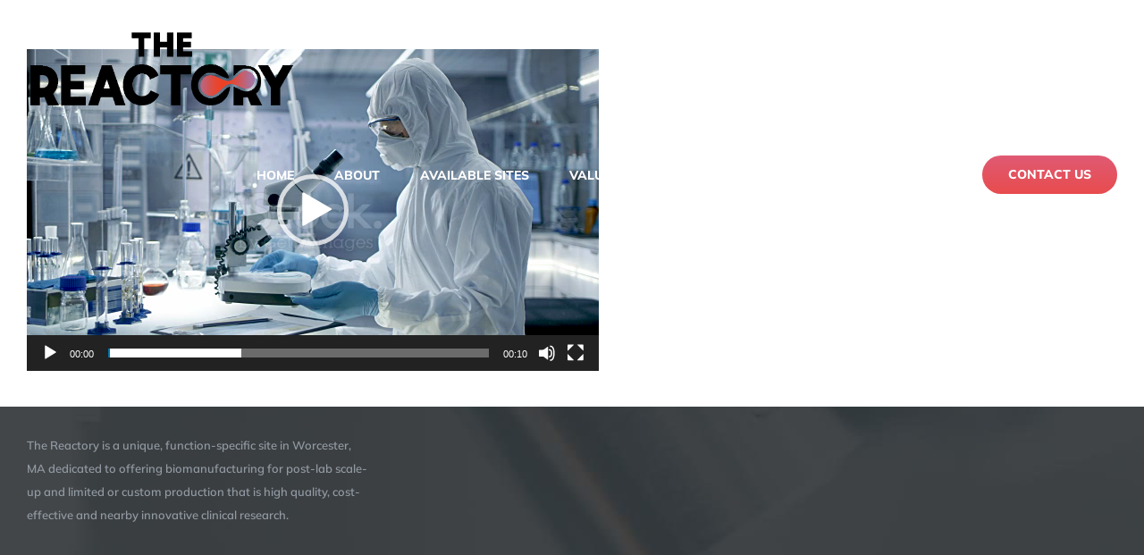

--- FILE ---
content_type: text/html; charset=UTF-8
request_url: https://thereactory.com/driving-home/istockphoto-680684024-640_adpp_is/
body_size: 34429
content:
<!DOCTYPE html><html class="avada-html-layout-wide avada-html-header-position-top avada-header-color-not-opaque avada-mobile-header-color-not-opaque" dir="ltr" lang="en-US" prefix="og: https://ogp.me/ns#" prefix="og: http://ogp.me/ns# fb: http://ogp.me/ns/fb#"><head><meta http-equiv="X-UA-Compatible" content="IE=edge" /><meta http-equiv="Content-Type" content="text/html; charset=utf-8"/><meta name="viewport" content="width=device-width, initial-scale=1" /><link media="all" href="https://thereactory.com/wp-content/cache/autoptimize/css/autoptimize_6f43101fa826f337c6686b44219a9bfd.css" rel="stylesheet"><title>istockphoto-680684024-640_adpp_is | The Reactory</title><meta name="robots" content="max-image-preview:large" /><link rel="canonical" href="https://thereactory.com/driving-home/istockphoto-680684024-640_adpp_is/" /><meta name="generator" content="All in One SEO (AIOSEO) 4.7.4.1" /><meta property="og:locale" content="en_US" /><meta property="og:site_name" content="The Reactory |" /><meta property="og:type" content="article" /><meta property="og:title" content="istockphoto-680684024-640_adpp_is | The Reactory" /><meta property="og:url" content="https://thereactory.com/driving-home/istockphoto-680684024-640_adpp_is/" /><meta property="article:published_time" content="2019-05-09T16:04:34+00:00" /><meta property="article:modified_time" content="2019-05-09T16:04:34+00:00" /><meta name="twitter:card" content="summary" /><meta name="twitter:title" content="istockphoto-680684024-640_adpp_is | The Reactory" /><meta name="google" content="nositelinkssearchbox" /> <script type="application/ld+json" class="aioseo-schema">{"@context":"https:\/\/schema.org","@graph":[{"@type":"BreadcrumbList","@id":"https:\/\/thereactory.com\/driving-home\/istockphoto-680684024-640_adpp_is\/#breadcrumblist","itemListElement":[{"@type":"ListItem","@id":"https:\/\/thereactory.com\/#listItem","position":1,"name":"Home","item":"https:\/\/thereactory.com\/","nextItem":"https:\/\/thereactory.com\/driving-home\/istockphoto-680684024-640_adpp_is\/#listItem"},{"@type":"ListItem","@id":"https:\/\/thereactory.com\/driving-home\/istockphoto-680684024-640_adpp_is\/#listItem","position":2,"name":"istockphoto-680684024-640_adpp_is","previousItem":"https:\/\/thereactory.com\/#listItem"}]},{"@type":"ItemPage","@id":"https:\/\/thereactory.com\/driving-home\/istockphoto-680684024-640_adpp_is\/#itempage","url":"https:\/\/thereactory.com\/driving-home\/istockphoto-680684024-640_adpp_is\/","name":"istockphoto-680684024-640_adpp_is | The Reactory","inLanguage":"en-US","isPartOf":{"@id":"https:\/\/thereactory.com\/#website"},"breadcrumb":{"@id":"https:\/\/thereactory.com\/driving-home\/istockphoto-680684024-640_adpp_is\/#breadcrumblist"},"author":{"@id":"https:\/\/thereactory.com\/author\/metaphor\/#author"},"creator":{"@id":"https:\/\/thereactory.com\/author\/metaphor\/#author"},"datePublished":"2019-05-09T16:04:34+00:00","dateModified":"2019-05-09T16:04:34+00:00"},{"@type":"Organization","@id":"https:\/\/thereactory.com\/#organization","name":"The Reactory","url":"https:\/\/thereactory.com\/"},{"@type":"Person","@id":"https:\/\/thereactory.com\/author\/metaphor\/#author","url":"https:\/\/thereactory.com\/author\/metaphor\/","name":"metaphor","image":{"@type":"ImageObject","@id":"https:\/\/thereactory.com\/driving-home\/istockphoto-680684024-640_adpp_is\/#authorImage","url":"https:\/\/secure.gravatar.com\/avatar\/e73483b264d8f0b68d5a115593311aa1?s=96&d=mm&r=g","width":96,"height":96,"caption":"metaphor"}},{"@type":"WebSite","@id":"https:\/\/thereactory.com\/#website","url":"https:\/\/thereactory.com\/","name":"The Reactory","inLanguage":"en-US","publisher":{"@id":"https:\/\/thereactory.com\/#organization"}}]}</script> <link rel="alternate" type="application/rss+xml" title="The Reactory &raquo; Feed" href="https://thereactory.com/feed/" /><link rel="alternate" type="application/rss+xml" title="The Reactory &raquo; Comments Feed" href="https://thereactory.com/comments/feed/" /><link rel="alternate" type="application/rss+xml" title="The Reactory &raquo; istockphoto-680684024-640_adpp_is Comments Feed" href="https://thereactory.com/driving-home/istockphoto-680684024-640_adpp_is/feed/" /> <script type="text/javascript">window._wpemojiSettings = {"baseUrl":"https:\/\/s.w.org\/images\/core\/emoji\/15.0.3\/72x72\/","ext":".png","svgUrl":"https:\/\/s.w.org\/images\/core\/emoji\/15.0.3\/svg\/","svgExt":".svg","source":{"concatemoji":"https:\/\/thereactory.com\/wp-includes\/js\/wp-emoji-release.min.js?ver=6.6.4"}};
/*! This file is auto-generated */
!function(i,n){var o,s,e;function c(e){try{var t={supportTests:e,timestamp:(new Date).valueOf()};sessionStorage.setItem(o,JSON.stringify(t))}catch(e){}}function p(e,t,n){e.clearRect(0,0,e.canvas.width,e.canvas.height),e.fillText(t,0,0);var t=new Uint32Array(e.getImageData(0,0,e.canvas.width,e.canvas.height).data),r=(e.clearRect(0,0,e.canvas.width,e.canvas.height),e.fillText(n,0,0),new Uint32Array(e.getImageData(0,0,e.canvas.width,e.canvas.height).data));return t.every(function(e,t){return e===r[t]})}function u(e,t,n){switch(t){case"flag":return n(e,"\ud83c\udff3\ufe0f\u200d\u26a7\ufe0f","\ud83c\udff3\ufe0f\u200b\u26a7\ufe0f")?!1:!n(e,"\ud83c\uddfa\ud83c\uddf3","\ud83c\uddfa\u200b\ud83c\uddf3")&&!n(e,"\ud83c\udff4\udb40\udc67\udb40\udc62\udb40\udc65\udb40\udc6e\udb40\udc67\udb40\udc7f","\ud83c\udff4\u200b\udb40\udc67\u200b\udb40\udc62\u200b\udb40\udc65\u200b\udb40\udc6e\u200b\udb40\udc67\u200b\udb40\udc7f");case"emoji":return!n(e,"\ud83d\udc26\u200d\u2b1b","\ud83d\udc26\u200b\u2b1b")}return!1}function f(e,t,n){var r="undefined"!=typeof WorkerGlobalScope&&self instanceof WorkerGlobalScope?new OffscreenCanvas(300,150):i.createElement("canvas"),a=r.getContext("2d",{willReadFrequently:!0}),o=(a.textBaseline="top",a.font="600 32px Arial",{});return e.forEach(function(e){o[e]=t(a,e,n)}),o}function t(e){var t=i.createElement("script");t.src=e,t.defer=!0,i.head.appendChild(t)}"undefined"!=typeof Promise&&(o="wpEmojiSettingsSupports",s=["flag","emoji"],n.supports={everything:!0,everythingExceptFlag:!0},e=new Promise(function(e){i.addEventListener("DOMContentLoaded",e,{once:!0})}),new Promise(function(t){var n=function(){try{var e=JSON.parse(sessionStorage.getItem(o));if("object"==typeof e&&"number"==typeof e.timestamp&&(new Date).valueOf()<e.timestamp+604800&&"object"==typeof e.supportTests)return e.supportTests}catch(e){}return null}();if(!n){if("undefined"!=typeof Worker&&"undefined"!=typeof OffscreenCanvas&&"undefined"!=typeof URL&&URL.createObjectURL&&"undefined"!=typeof Blob)try{var e="postMessage("+f.toString()+"("+[JSON.stringify(s),u.toString(),p.toString()].join(",")+"));",r=new Blob([e],{type:"text/javascript"}),a=new Worker(URL.createObjectURL(r),{name:"wpTestEmojiSupports"});return void(a.onmessage=function(e){c(n=e.data),a.terminate(),t(n)})}catch(e){}c(n=f(s,u,p))}t(n)}).then(function(e){for(var t in e)n.supports[t]=e[t],n.supports.everything=n.supports.everything&&n.supports[t],"flag"!==t&&(n.supports.everythingExceptFlag=n.supports.everythingExceptFlag&&n.supports[t]);n.supports.everythingExceptFlag=n.supports.everythingExceptFlag&&!n.supports.flag,n.DOMReady=!1,n.readyCallback=function(){n.DOMReady=!0}}).then(function(){return e}).then(function(){var e;n.supports.everything||(n.readyCallback(),(e=n.source||{}).concatemoji?t(e.concatemoji):e.wpemoji&&e.twemoji&&(t(e.twemoji),t(e.wpemoji)))}))}((window,document),window._wpemojiSettings);</script> <link rel='stylesheet' id='fusion-dynamic-css-css' href='https://thereactory.com/wp-content/uploads/fusion-styles/b6cb92c1bcdbb57d4df70473049fbb84.min.css?ver=3.11.11' type='text/css' media='all' /> <script type="text/javascript" src="https://thereactory.com/wp-includes/js/jquery/jquery.min.js?ver=3.7.1" id="jquery-core-js"></script> <link rel="https://api.w.org/" href="https://thereactory.com/wp-json/" /><link rel="alternate" title="JSON" type="application/json" href="https://thereactory.com/wp-json/wp/v2/media/1004" /><link rel="EditURI" type="application/rsd+xml" title="RSD" href="https://thereactory.com/xmlrpc.php?rsd" /><meta name="generator" content="WordPress 6.6.4" /><link rel='shortlink' href='https://thereactory.com/?p=1004' /><link rel="alternate" title="oEmbed (JSON)" type="application/json+oembed" href="https://thereactory.com/wp-json/oembed/1.0/embed?url=https%3A%2F%2Fthereactory.com%2Fdriving-home%2Fistockphoto-680684024-640_adpp_is%2F" /><link rel="alternate" title="oEmbed (XML)" type="text/xml+oembed" href="https://thereactory.com/wp-json/oembed/1.0/embed?url=https%3A%2F%2Fthereactory.com%2Fdriving-home%2Fistockphoto-680684024-640_adpp_is%2F&#038;format=xml" /><meta name="generator" content="Powered by Slider Revolution 6.7.21 - responsive, Mobile-Friendly Slider Plugin for WordPress with comfortable drag and drop interface." /> <script type="text/javascript">var doc = document.documentElement;
			doc.setAttribute( 'data-useragent', navigator.userAgent );</script>  <script async src="https://www.googletagmanager.com/gtag/js?id=UA-141699151-1"></script> <script>window.dataLayer = window.dataLayer || [];
  function gtag(){dataLayer.push(arguments);}
  gtag('js', new Date());

  gtag('config', 'UA-141699151-1');</script> <meta name="format-detection" content="telephone=no"><meta property="og:image" content="https://thereactory.com/wp-content/uploads/2019/06/TheReactory_logo_RGB.jpg" /></head><body class="attachment attachment-template-default attachmentid-1004 attachment-mp4 fusion-image-hovers fusion-pagination-sizing fusion-button_type-flat fusion-button_span-no fusion-button_gradient-linear avada-image-rollover-circle-yes avada-image-rollover-no fusion-has-button-gradient fusion-body ltr fusion-sticky-header no-tablet-sticky-header no-mobile-sticky-header no-mobile-slidingbar no-mobile-totop avada-has-rev-slider-styles fusion-disable-outline fusion-sub-menu-fade mobile-logo-pos-left layout-wide-mode avada-has-boxed-modal-shadow-none layout-scroll-offset-full avada-has-zero-margin-offset-top fusion-top-header menu-text-align-center mobile-menu-design-modern fusion-show-pagination-text fusion-header-layout-v1 avada-responsive avada-footer-fx-none avada-menu-highlight-style-bottombar fusion-search-form-classic fusion-main-menu-search-overlay fusion-avatar-square avada-sticky-shrinkage avada-dropdown-styles avada-blog-layout-medium avada-blog-archive-layout-medium avada-header-shadow-no avada-menu-icon-position-left avada-has-mainmenu-dropdown-divider avada-has-breadcrumb-mobile-hidden avada-has-pagetitlebar-retina-bg-image avada-has-titlebar-hide avada-has-footer-widget-bg-image avada-header-border-color-full-transparent avada-has-pagination-padding avada-flyout-menu-direction-fade avada-ec-views-v1" data-awb-post-id="1004"> <a class="skip-link screen-reader-text" href="#content">Skip to content</a><div id="boxed-wrapper"><div id="wrapper" class="fusion-wrapper"><div id="home" style="position:relative;top:-1px;"></div><header class="fusion-header-wrapper"><div class="fusion-header-v1 fusion-logo-alignment fusion-logo-left fusion-sticky-menu- fusion-sticky-logo-1 fusion-mobile-logo-1  fusion-mobile-menu-design-modern"><div class="fusion-header-sticky-height"></div><div class="fusion-header"><div class="fusion-row"><div class="fusion-logo" data-margin-top="31px" data-margin-bottom="31px" data-margin-left="0px" data-margin-right="0px"> <a class="fusion-logo-link"  href="https://thereactory.com/" > <noscript><img src="https://thereactory.com/wp-content/uploads/2019/05/TheReactory-Fixed5.gif" srcset="https://thereactory.com/wp-content/uploads/2019/05/TheReactory-Fixed5.gif 1x" width="1000" height="305" alt="The Reactory Logo" data-retina_logo_url="" class="fusion-standard-logo" /></noscript><img src='data:image/svg+xml,%3Csvg%20xmlns=%22http://www.w3.org/2000/svg%22%20viewBox=%220%200%201000%20305%22%3E%3C/svg%3E' data-src="https://thereactory.com/wp-content/uploads/2019/05/TheReactory-Fixed5.gif" data-srcset="https://thereactory.com/wp-content/uploads/2019/05/TheReactory-Fixed5.gif 1x" width="1000" height="305" alt="The Reactory Logo" data-retina_logo_url="" class="lazyload fusion-standard-logo" /> <noscript><img src="https://thereactory.com/wp-content/uploads/2019/05/TheReactory-Fixed5.gif" srcset="https://thereactory.com/wp-content/uploads/2019/05/TheReactory-Fixed5.gif 1x" width="1000" height="305" alt="The Reactory Logo" data-retina_logo_url="" class="fusion-mobile-logo" /></noscript><img src='data:image/svg+xml,%3Csvg%20xmlns=%22http://www.w3.org/2000/svg%22%20viewBox=%220%200%201000%20305%22%3E%3C/svg%3E' data-src="https://thereactory.com/wp-content/uploads/2019/05/TheReactory-Fixed5.gif" data-srcset="https://thereactory.com/wp-content/uploads/2019/05/TheReactory-Fixed5.gif 1x" width="1000" height="305" alt="The Reactory Logo" data-retina_logo_url="" class="lazyload fusion-mobile-logo" /> <noscript><img src="https://thereactory.com/wp-content/uploads/2019/05/TheReactory-Fixed5.gif" srcset="https://thereactory.com/wp-content/uploads/2019/05/TheReactory-Fixed5.gif 1x" width="1000" height="305" alt="The Reactory Logo" data-retina_logo_url="" class="fusion-sticky-logo" /></noscript><img src='data:image/svg+xml,%3Csvg%20xmlns=%22http://www.w3.org/2000/svg%22%20viewBox=%220%200%201000%20305%22%3E%3C/svg%3E' data-src="https://thereactory.com/wp-content/uploads/2019/05/TheReactory-Fixed5.gif" data-srcset="https://thereactory.com/wp-content/uploads/2019/05/TheReactory-Fixed5.gif 1x" width="1000" height="305" alt="The Reactory Logo" data-retina_logo_url="" class="lazyload fusion-sticky-logo" /> </a></div><nav class="fusion-main-menu" aria-label="Main Menu"><div class="fusion-overlay-search"><form role="search" class="searchform fusion-search-form  fusion-search-form-classic" method="get" action="https://thereactory.com/"><div class="fusion-search-form-content"><div class="fusion-search-field search-field"> <label><span class="screen-reader-text">Search for:</span> <input type="search" value="" name="s" class="s" placeholder="Search..." required aria-required="true" aria-label="Search..."/> </label></div><div class="fusion-search-button search-button"> <input type="submit" class="fusion-search-submit searchsubmit" aria-label="Search" value="&#xf002;" /></div></div></form><div class="fusion-search-spacer"></div><a href="#" role="button" aria-label="Close Search" class="fusion-close-search"></a></div><ul id="menu-driving-main-menu" class="fusion-menu"><li  id="menu-item-33"  class="menu-item menu-item-type-post_type menu-item-object-page menu-item-home menu-item-33"  data-item-id="33"><a  href="https://thereactory.com/" class="fusion-bottombar-highlight"><span class="menu-text">HOME</span></a></li><li  id="menu-item-28"  class="menu-item menu-item-type-post_type menu-item-object-page menu-item-has-children menu-item-28 fusion-dropdown-menu"  data-item-id="28"><a  href="https://thereactory.com/about/" class="fusion-bottombar-highlight"><span class="menu-text">ABOUT</span></a><ul class="sub-menu"><li  id="menu-item-1263"  class="menu-item menu-item-type-post_type menu-item-object-page menu-item-1263 fusion-dropdown-submenu" ><a  href="https://thereactory.com/about/partnerships-and-collaborations/" class="fusion-bottombar-highlight"><span>Partnerships and Collaborations</span></a></li><li  id="menu-item-1575"  class="menu-item menu-item-type-post_type menu-item-object-page menu-item-1575 fusion-dropdown-submenu" ><a  href="https://thereactory.com/about/videos/" class="fusion-bottombar-highlight"><span>Videos</span></a></li></ul></li><li  id="menu-item-1002"  class="menu-item menu-item-type-post_type menu-item-object-page menu-item-1002"  data-item-id="1002"><a  href="https://thereactory.com/available-sites/" class="fusion-bottombar-highlight"><span class="menu-text">AVAILABLE SITES</span></a></li><li  id="menu-item-1001"  class="menu-item menu-item-type-post_type menu-item-object-page menu-item-has-children menu-item-1001 fusion-dropdown-menu"  data-item-id="1001"><a  href="https://thereactory.com/value-proposition/" class="fusion-bottombar-highlight"><span class="menu-text">VALUE PROPOSITION</span></a><ul class="sub-menu"><li  id="menu-item-1073"  class="menu-item menu-item-type-post_type menu-item-object-page menu-item-1073 fusion-dropdown-submenu" ><a  href="https://thereactory.com/value-proposition/ecosystem/" class="fusion-bottombar-highlight"><span>Ecosystem</span></a></li><li  id="menu-item-1072"  class="menu-item menu-item-type-post_type menu-item-object-page menu-item-1072 fusion-dropdown-submenu" ><a  href="https://thereactory.com/value-proposition/accessibility-infrastructure/" class="fusion-bottombar-highlight"><span>Accessibility &#038; Infrastructure</span></a></li><li  id="menu-item-1071"  class="menu-item menu-item-type-post_type menu-item-object-page menu-item-1071 fusion-dropdown-submenu" ><a  href="https://thereactory.com/value-proposition/workforce/" class="fusion-bottombar-highlight"><span>Workforce</span></a></li><li  id="menu-item-1070"  class="menu-item menu-item-type-post_type menu-item-object-page menu-item-1070 fusion-dropdown-submenu" ><a  href="https://thereactory.com/value-proposition/amenities/" class="fusion-bottombar-highlight"><span>Amenities</span></a></li></ul></li><li  id="menu-item-29"  class="menu-item menu-item-type-post_type menu-item-object-page menu-item-29"  data-item-id="29"><a  href="https://thereactory.com/blog/" class="fusion-bottombar-highlight"><span class="menu-text">NEWS/BLOG</span></a></li><li  id="menu-item-1688"  class="menu-item menu-item-type-post_type menu-item-object-page menu-item-has-children menu-item-1688 fusion-dropdown-menu"  data-item-id="1688"><a  href="https://thereactory.com/the-reactory-summit-2022/" class="fusion-bottombar-highlight"><span class="menu-text">SUMMIT 2022</span></a><ul class="sub-menu"><li  id="menu-item-1779"  class="menu-item menu-item-type-post_type menu-item-object-page menu-item-1779 fusion-dropdown-submenu" ><a  href="https://thereactory.com/the-reactory-summit-program/" class="fusion-bottombar-highlight"><span>The Reactory Summit Program</span></a></li><li  id="menu-item-1778"  class="menu-item menu-item-type-post_type menu-item-object-page menu-item-1778 fusion-dropdown-submenu" ><a  href="https://thereactory.com/the-reactory-summit-presenter-bios/" class="fusion-bottombar-highlight"><span>The Reactory Summit Presenter Bios</span></a></li></ul></li><li  id="menu-item-30"  class="menu-item menu-item-type-post_type menu-item-object-page menu-item-30 fusion-menu-item-button"  data-item-id="30"><a  href="https://thereactory.com/contact-us/" class="fusion-bottombar-highlight"><span class="menu-text fusion-button button-default button-large">CONTACT US</span></a></li></ul></nav><div class="fusion-mobile-menu-icons"> <a href="#" class="fusion-icon awb-icon-bars" aria-label="Toggle mobile menu" aria-expanded="false"></a></div><nav class="fusion-mobile-nav-holder fusion-mobile-menu-text-align-left" aria-label="Main Menu Mobile"></nav></div></div></div><div class="fusion-clearfix"></div></header><div id="sliders-container" class="fusion-slider-visibility"></div><main id="main" class="clearfix "><div class="fusion-row" style=""><section id="content" style="width: 100%;"><div id="post-1004" class="post-1004 attachment type-attachment status-inherit hentry"> <span class="entry-title rich-snippet-hidden">istockphoto-680684024-640_adpp_is</span><span class="vcard rich-snippet-hidden"><span class="fn"><a href="https://thereactory.com/author/metaphor/" title="Posts by metaphor" rel="author">metaphor</a></span></span><span class="updated rich-snippet-hidden">2019-05-09T16:04:34+00:00</span><div class="post-content"><div style="width: 640px;" class="wp-video"><!--[if lt IE 9]><script>document.createElement('video');</script><![endif]--><video class="wp-video-shortcode" id="video-1004-1" width="640" height="360" preload="metadata" controls="controls"><source type="video/mp4" src="https://thereactory.com/wp-content/uploads/2019/05/istockphoto-680684024-640_adpp_is.mp4?_=1" /><a href="https://thereactory.com/wp-content/uploads/2019/05/istockphoto-680684024-640_adpp_is.mp4">https://thereactory.com/wp-content/uploads/2019/05/istockphoto-680684024-640_adpp_is.mp4</a></video></div></div></div></section></div></main><div class="fusion-footer"><footer class="fusion-footer-widget-area fusion-widget-area"><div class="fusion-row"><div class="fusion-columns fusion-columns-3 fusion-widget-area"><div class="fusion-column col-lg-4 col-md-4 col-sm-4"><section id="text-2" class="fusion-widget-mobile-align-center fusion-footer-widget-column widget widget_text"><div class="textwidget"><p style="font-size: 13px; margin-top: -40px;">The Reactory is a unique, function-specific site in Worcester, MA dedicated to offering biomanufacturing for post-lab scale-up and limited or custom production that is high quality, cost-effective and nearby innovative clinical research.</p></div><div style="clear:both;"></div></section></div><div class="fusion-column col-lg-4 col-md-4 col-sm-4"></div><div class="fusion-column fusion-column-last col-lg-4 col-md-4 col-sm-4"></div><div class="fusion-clearfix"></div></div></div></footer><footer id="footer" class="fusion-footer-copyright-area"><div class="fusion-row"><div class="fusion-copyright-content"><div class="fusion-copyright-notice"><div> © Copyright <script>document.write(new Date().getFullYear());</script> |   Galaxy Life Sciences</div></div><div class="fusion-social-links-footer"><div class="fusion-social-networks"><div class="fusion-social-networks-wrapper"><a  class="fusion-social-network-icon fusion-tooltip fusion-facebook awb-icon-facebook" style title="Facebook" href="https://www.facebook.com/worcesterbdc" target="_blank" rel="noreferrer"><span class="screen-reader-text">Facebook</span></a><a  class="fusion-social-network-icon fusion-tooltip fusion-twitter awb-icon-twitter" style title="X" href="https://twitter.com/WorcesterBDC" target="_blank" rel="noopener noreferrer"><span class="screen-reader-text">X</span></a><a  class="fusion-social-network-icon fusion-tooltip fusion-youtube awb-icon-youtube" style title="YouTube" href="https://www.youtube.com/channel/UC9PRn8gEYQPXU3ngyXsBb2A" target="_blank" rel="noopener noreferrer"><span class="screen-reader-text">YouTube</span></a><a  class="fusion-social-network-icon fusion-tooltip fusion-linkedin awb-icon-linkedin" style title="LinkedIn" href="https://www.linkedin.com/company/the-worcester-business-development-corporation" target="_blank" rel="noopener noreferrer"><span class="screen-reader-text">LinkedIn</span></a></div></div></div></div></div></footer></div></div></div> <a class="fusion-one-page-text-link fusion-page-load-link" tabindex="-1" href="#" aria-hidden="true">Page load link</a><div class="avada-footer-scripts"> <script type="text/javascript">var fusionNavIsCollapsed=function(e){var t,n;window.innerWidth<=e.getAttribute("data-breakpoint")?(e.classList.add("collapse-enabled"),e.classList.remove("awb-menu_desktop"),e.classList.contains("expanded")||(e.setAttribute("aria-expanded","false"),window.dispatchEvent(new Event("fusion-mobile-menu-collapsed",{bubbles:!0,cancelable:!0}))),(n=e.querySelectorAll(".menu-item-has-children.expanded")).length&&n.forEach(function(e){e.querySelector(".awb-menu__open-nav-submenu_mobile").setAttribute("aria-expanded","false")})):(null!==e.querySelector(".menu-item-has-children.expanded .awb-menu__open-nav-submenu_click")&&e.querySelector(".menu-item-has-children.expanded .awb-menu__open-nav-submenu_click").click(),e.classList.remove("collapse-enabled"),e.classList.add("awb-menu_desktop"),e.setAttribute("aria-expanded","true"),null!==e.querySelector(".awb-menu__main-ul")&&e.querySelector(".awb-menu__main-ul").removeAttribute("style")),e.classList.add("no-wrapper-transition"),clearTimeout(t),t=setTimeout(()=>{e.classList.remove("no-wrapper-transition")},400),e.classList.remove("loading")},fusionRunNavIsCollapsed=function(){var e,t=document.querySelectorAll(".awb-menu");for(e=0;e<t.length;e++)fusionNavIsCollapsed(t[e])};function avadaGetScrollBarWidth(){var e,t,n,l=document.createElement("p");return l.style.width="100%",l.style.height="200px",(e=document.createElement("div")).style.position="absolute",e.style.top="0px",e.style.left="0px",e.style.visibility="hidden",e.style.width="200px",e.style.height="150px",e.style.overflow="hidden",e.appendChild(l),document.body.appendChild(e),t=l.offsetWidth,e.style.overflow="scroll",t==(n=l.offsetWidth)&&(n=e.clientWidth),document.body.removeChild(e),jQuery("html").hasClass("awb-scroll")&&10<t-n?10:t-n}fusionRunNavIsCollapsed(),window.addEventListener("fusion-resize-horizontal",fusionRunNavIsCollapsed);</script> <noscript><style>.lazyload{display:none;}</style></noscript><script data-noptimize="1">window.lazySizesConfig=window.lazySizesConfig||{};window.lazySizesConfig.loadMode=1;</script><script async data-noptimize="1" src='https://thereactory.com/wp-content/plugins/autoptimize/classes/external/js/lazysizes.min.js?ao_version=3.1.12'></script> <script type="text/javascript" src="https://thereactory.com/wp-includes/js/dist/hooks.min.js?ver=2810c76e705dd1a53b18" id="wp-hooks-js"></script> <script type="text/javascript" src="https://thereactory.com/wp-includes/js/dist/i18n.min.js?ver=5e580eb46a90c2b997e6" id="wp-i18n-js"></script> <script type="text/javascript" id="wp-i18n-js-after">wp.i18n.setLocaleData( { 'text direction\u0004ltr': [ 'ltr' ] } );</script> <script type="text/javascript" id="contact-form-7-js-before">var wpcf7 = {
    "api": {
        "root": "https:\/\/thereactory.com\/wp-json\/",
        "namespace": "contact-form-7\/v1"
    }
};</script> <script type="text/javascript" id="mediaelement-core-js-before">var mejsL10n = {"language":"en","strings":{"mejs.download-file":"Download File","mejs.install-flash":"You are using a browser that does not have Flash player enabled or installed. Please turn on your Flash player plugin or download the latest version from https:\/\/get.adobe.com\/flashplayer\/","mejs.fullscreen":"Fullscreen","mejs.play":"Play","mejs.pause":"Pause","mejs.time-slider":"Time Slider","mejs.time-help-text":"Use Left\/Right Arrow keys to advance one second, Up\/Down arrows to advance ten seconds.","mejs.live-broadcast":"Live Broadcast","mejs.volume-help-text":"Use Up\/Down Arrow keys to increase or decrease volume.","mejs.unmute":"Unmute","mejs.mute":"Mute","mejs.volume-slider":"Volume Slider","mejs.video-player":"Video Player","mejs.audio-player":"Audio Player","mejs.captions-subtitles":"Captions\/Subtitles","mejs.captions-chapters":"Chapters","mejs.none":"None","mejs.afrikaans":"Afrikaans","mejs.albanian":"Albanian","mejs.arabic":"Arabic","mejs.belarusian":"Belarusian","mejs.bulgarian":"Bulgarian","mejs.catalan":"Catalan","mejs.chinese":"Chinese","mejs.chinese-simplified":"Chinese (Simplified)","mejs.chinese-traditional":"Chinese (Traditional)","mejs.croatian":"Croatian","mejs.czech":"Czech","mejs.danish":"Danish","mejs.dutch":"Dutch","mejs.english":"English","mejs.estonian":"Estonian","mejs.filipino":"Filipino","mejs.finnish":"Finnish","mejs.french":"French","mejs.galician":"Galician","mejs.german":"German","mejs.greek":"Greek","mejs.haitian-creole":"Haitian Creole","mejs.hebrew":"Hebrew","mejs.hindi":"Hindi","mejs.hungarian":"Hungarian","mejs.icelandic":"Icelandic","mejs.indonesian":"Indonesian","mejs.irish":"Irish","mejs.italian":"Italian","mejs.japanese":"Japanese","mejs.korean":"Korean","mejs.latvian":"Latvian","mejs.lithuanian":"Lithuanian","mejs.macedonian":"Macedonian","mejs.malay":"Malay","mejs.maltese":"Maltese","mejs.norwegian":"Norwegian","mejs.persian":"Persian","mejs.polish":"Polish","mejs.portuguese":"Portuguese","mejs.romanian":"Romanian","mejs.russian":"Russian","mejs.serbian":"Serbian","mejs.slovak":"Slovak","mejs.slovenian":"Slovenian","mejs.spanish":"Spanish","mejs.swahili":"Swahili","mejs.swedish":"Swedish","mejs.tagalog":"Tagalog","mejs.thai":"Thai","mejs.turkish":"Turkish","mejs.ukrainian":"Ukrainian","mejs.vietnamese":"Vietnamese","mejs.welsh":"Welsh","mejs.yiddish":"Yiddish"}};</script> <script type="text/javascript" id="mediaelement-js-extra">var _wpmejsSettings = {"pluginPath":"\/wp-includes\/js\/mediaelement\/","classPrefix":"mejs-","stretching":"responsive","audioShortcodeLibrary":"mediaelement","videoShortcodeLibrary":"mediaelement"};</script> <script type="text/javascript" id="fusion-animations-js-extra">var fusionAnimationsVars = {"status_css_animations":"desktop"};</script> <script type="text/javascript" id="fusion-js-extra">var fusionJSVars = {"visibility_small":"640","visibility_medium":"1024"};</script> <script type="text/javascript" id="jquery-lightbox-js-extra">var fusionLightboxVideoVars = {"lightbox_video_width":"1280","lightbox_video_height":"720"};</script> <script type="text/javascript" id="fusion-video-general-js-extra">var fusionVideoGeneralVars = {"status_vimeo":"1","status_yt":"1"};</script> <script type="text/javascript" id="fusion-video-bg-js-extra">var fusionVideoBgVars = {"status_vimeo":"1","status_yt":"1"};</script> <script type="text/javascript" id="fusion-lightbox-js-extra">var fusionLightboxVars = {"status_lightbox":"1","lightbox_gallery":"1","lightbox_skin":"metro-white","lightbox_title":"1","lightbox_arrows":"1","lightbox_slideshow_speed":"5000","lightbox_autoplay":"","lightbox_opacity":"0.9","lightbox_desc":"1","lightbox_social":"1","lightbox_social_links":{"facebook":{"source":"https:\/\/www.facebook.com\/sharer.php?u={URL}","text":"Share on Facebook"},"twitter":{"source":"https:\/\/x.com\/intent\/post?turl={URL}","text":"Share on X"},"reddit":{"source":"https:\/\/reddit.com\/submit?url={URL}","text":"Share on Reddit"},"linkedin":{"source":"https:\/\/www.linkedin.com\/shareArticle?mini=true&url={URL}","text":"Share on LinkedIn"},"whatsapp":{"source":"https:\/\/api.whatsapp.com\/send?text={URL}","text":"Share on WhatsApp"},"tumblr":{"source":"https:\/\/www.tumblr.com\/share\/link?url={URL}","text":"Share on Tumblr"},"pinterest":{"source":"https:\/\/pinterest.com\/pin\/create\/button\/?url={URL}","text":"Share on Pinterest"},"vk":{"source":"https:\/\/vk.com\/share.php?url={URL}","text":"Share on Vk"},"mail":{"source":"mailto:?body={URL}","text":"Share by Email"}},"lightbox_deeplinking":"1","lightbox_path":"vertical","lightbox_post_images":"1","lightbox_animation_speed":"normal","l10n":{"close":"Press Esc to close","enterFullscreen":"Enter Fullscreen (Shift+Enter)","exitFullscreen":"Exit Fullscreen (Shift+Enter)","slideShow":"Slideshow","next":"Next","previous":"Previous"}};</script> <script type="text/javascript" id="avada-rev-styles-js-extra">var avadaRevVars = {"avada_rev_styles":"1"};</script> <script type="text/javascript" id="avada-live-search-js-extra">var avadaLiveSearchVars = {"live_search":"1","ajaxurl":"https:\/\/thereactory.com\/wp-admin\/admin-ajax.php","no_search_results":"No search results match your query. Please try again","min_char_count":"4","per_page":"100","show_feat_img":"1","display_post_type":"1"};</script> <script type="text/javascript" id="avada-comments-js-extra">var avadaCommentVars = {"title_style_type":"none","title_margin_top":"0px","title_margin_bottom":"31px"};</script> <script type="text/javascript" id="fusion-flexslider-js-extra">var fusionFlexSliderVars = {"status_vimeo":"1","slideshow_autoplay":"1","slideshow_speed":"7000","pagination_video_slide":"","status_yt":"1","flex_smoothHeight":"false"};</script> <script type="text/javascript" id="avada-elastic-slider-js-extra">var avadaElasticSliderVars = {"tfes_autoplay":"1","tfes_animation":"sides","tfes_interval":"3000","tfes_speed":"800","tfes_width":"150"};</script> <script type="text/javascript" id="avada-drop-down-js-extra">var avadaSelectVars = {"avada_drop_down":"1"};</script> <script type="text/javascript" id="avada-to-top-js-extra">var avadaToTopVars = {"status_totop":"desktop","totop_position":"right","totop_scroll_down_only":"0"};</script> <script type="text/javascript" id="avada-header-js-extra">var avadaHeaderVars = {"header_position":"top","header_sticky":"1","header_sticky_type2_layout":"menu_only","header_sticky_shadow":"1","side_header_break_point":"1051","header_sticky_mobile":"","header_sticky_tablet":"","mobile_menu_design":"modern","sticky_header_shrinkage":"1","nav_height":"84","nav_highlight_border":"0","nav_highlight_style":"bottombar","logo_margin_top":"31px","logo_margin_bottom":"31px","layout_mode":"wide","header_padding_top":"0px","header_padding_bottom":"0px","scroll_offset":"full"};</script> <script type="text/javascript" id="avada-menu-js-extra">var avadaMenuVars = {"site_layout":"wide","header_position":"top","logo_alignment":"left","header_sticky":"1","header_sticky_mobile":"","header_sticky_tablet":"","side_header_break_point":"1051","megamenu_base_width":"custom_width","mobile_menu_design":"modern","dropdown_goto":"Go to...","mobile_nav_cart":"Shopping Cart","mobile_submenu_open":"Open submenu of %s","mobile_submenu_close":"Close submenu of %s","submenu_slideout":"1"};</script> <script type="text/javascript" id="fusion-responsive-typography-js-extra">var fusionTypographyVars = {"site_width":"1600px","typography_sensitivity":"0.54","typography_factor":"1.50","elements":"h1, h2, h3, h4, h5, h6"};</script> <script type="text/javascript" id="fusion-scroll-to-anchor-js-extra">var fusionScrollToAnchorVars = {"content_break_point":"1051","container_hundred_percent_height_mobile":"0","hundred_percent_scroll_sensitivity":"450"};</script> <script type="text/javascript" id="fusion-video-js-extra">var fusionVideoVars = {"status_vimeo":"1"};</script> <script type="text/javascript">jQuery( document ).ready( function() {
					var ajaxurl = 'https://thereactory.com/wp-admin/admin-ajax.php';
					if ( 0 < jQuery( '.fusion-login-nonce' ).length ) {
						jQuery.get( ajaxurl, { 'action': 'fusion_login_nonce' }, function( response ) {
							jQuery( '.fusion-login-nonce' ).html( response );
						});
					}
				});</script> </div><section class="to-top-container to-top-right" aria-labelledby="awb-to-top-label"> <a href="#" id="toTop" class="fusion-top-top-link"> <span id="awb-to-top-label" class="screen-reader-text">Go to Top</span> </a></section> <script defer src="https://thereactory.com/wp-content/cache/autoptimize/js/autoptimize_0c3298f1858206bb247a3da97e6dfa3c.js"></script></body></html>